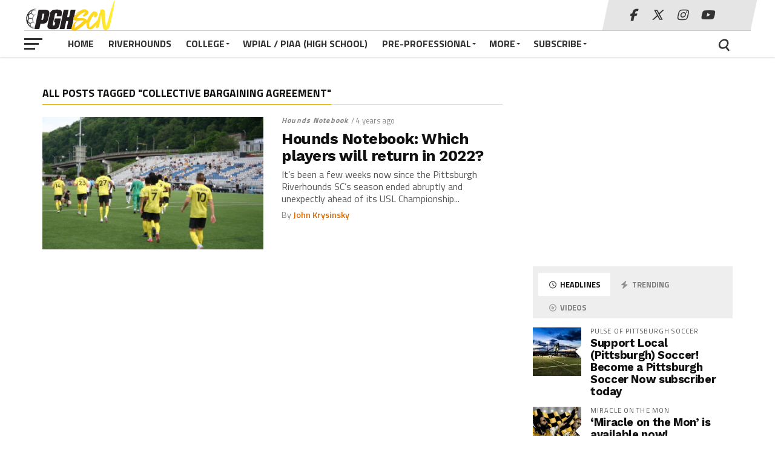

--- FILE ---
content_type: application/javascript
request_url: https://d3lcz8vpax4lo2.cloudfront.net/header-tags/22278459-ec3d-4d5d-8cd3-9b1ba1173a06/17b72e6e-605a-48de-b182-0540156410bb-dmp.js
body_size: -105
content:

var insticatorHeaderCodeVersion = "STANDARD-main-2026-01-22 19:21:39";


--- FILE ---
content_type: application/javascript
request_url: https://product.instiengage.com/product-loader-code/22278459-ec3d-4d5d-8cd3-9b1ba1173a06.js
body_size: 8952
content:
window.Insticator.enableEmbed = true; 
window.Insticator.accountUUID = 'fcb2ef07-98e7-40ac-8385-71d08afd8d2e'; 
window.Insticator.siteUUID = '22278459-ec3d-4d5d-8cd3-9b1ba1173a06'; 
window.Insticator.enableNewAuthFlow = true; window.Insticator.enableEnhancedPageUrl = true; 
!function(){var e={263:function(e,t){"use strict";t.T=void 0,t.T=function(e){return Object.keys(e).reduce((function(t,o){return void 0===e[o]?t:t+(""===t?"?":"&")+"".concat(encodeURIComponent(o),"=").concat(encodeURIComponent(e[o]))}),"")}},501:function(e,t){"use strict";t.V=void 0,t.V=function(){return"xxxxxxxx-xxxx-4xxx-yxxx-xxxxxxxxxxxx".replace(/[xy]/g,(function(e){var t=0|16*Math.random();return("x"===e?t:8|3&t).toString(16)}))}},943:function(e,t,o){"use strict";Object.defineProperty(t,"__esModule",{value:!0}),t.channel=void 0;var n=o(883),r=o(497),i=o(48);t.channel=function(e){return{publish:function(){s(0<arguments.length&&void 0!==arguments[0]?arguments[0]:{},e)},subscribe:function(t){if("undefined"!=typeof window){var o=window.InsticatorXmess.channels;o[e]=o[e]||[],o[e].push(t)}},unsubscribe:function(t){if("undefined"!=typeof window){var o=window.InsticatorXmess.channels;o[e]=o[e]||[],o[e]=o[e].filter((function(e){return e!==t}))}}}};var s=function(e,t){if("undefined"!=typeof window){var o="undefined"==typeof window?null:window.name;e.frameUuid=e.frameUuid||o;var s=window.InsticatorXmess.channels;s[t]&&s[t].length&&(0,n.forEach)(s[t],(function(t){return t(e)})),(0,i.spreadMessage)({messageId:(0,n.uuid)(),messageHeader:r.messageHeader,channelName:t,stamps:[r.xmessNodeId],payload:e})}}},959:function(e,t,o){"use strict";Object.defineProperty(t,"__esModule",{value:!0}),t.log=void 0;var n=o(497);t.log=function(e,t){"undefined"!=typeof window&&window.xmessDebug&&(console.log("".concat(window.xmessDebugId||n.xmessNodeId,": [").concat(e.channelName,"] ").concat(t," ->")),console.log("  stamps:",e.stamps.join(", ")),console.log("  payload:",e.payload))}},48:function(e,t,o){"use strict";Object.defineProperty(t,"__esModule",{value:!0}),t.processMessage=t.spreadMessage=void 0;var n=o(883),r=o(959);t.spreadMessage=function(e){"undefined"==typeof window||(window.top!==window.self&&(0,n.postMessage)(window.parent,e,"*"),(0,r.log)(e,"spread"),(0,n.sendToAllIFrames)(e,"*"))},t.processMessage=function(e){(0,r.log)(e,"process");var t=e.channelName,o=window.InsticatorXmess.channels;o[t]&&(0,n.forEach)(o[t],(function(t){return t(e.payload)}))}},914:function(e,t,o){"use strict";Object.defineProperty(t,"__esModule",{value:!0}),t.registerMessageListener=void 0;var n,r=o(497),i=o(883),s={stack:[],push:function(e){s.stack.push(e),100<s.stack.length&&s.stack.shift()}},d=[];n=function(e){var t=e.data||{};t.messageHeader!==r.messageHeader||t.stamps&&-1!==t.stamps.indexOf(r.xmessNodeId)||-1!==s.stack.indexOf(t.messageId)||(s.push(t.messageId),t.stamps=t.stamps||[],t.stamps.push(r.xmessNodeId),(0,i.forEach)(d,(function(e){return e(t)})))},"undefined"==typeof window||(window.addEventListener?window.addEventListener("message",n):window.attachEvent("onmessage",n)),t.registerMessageListener=function(e){return d.push(e)}},497:function(e,t){"use strict";var o;Object.defineProperty(t,"__esModule",{value:!0}),t.setXmessNodeId=t.messageHeader=t.xmessNodeId=void 0,t.xmessNodeId=o,t.messageHeader="xmess-v2",t.setXmessNodeId=function(e){t.xmessNodeId=o=e}},295:function(e,t,o){"use strict";Object.defineProperty(t,"__esModule",{value:!0}),t.getResponseChannel=t.getRequestChannel=void 0;var n=o(943);t.getRequestChannel=function(e){return(0,n.channel)(e+"-insticator-request-channel")},t.getResponseChannel=function(e){return(0,n.channel)(e+"-insticator-response-channel")}},999:function(e,t,o){"use strict";t.b=void 0;var n=o(295);t.b=function(e){var t=(0,n.getRequestChannel)(e),o=(0,n.getResponseChannel)(e);return{make:function(){return new Error("NotSupported")},handle:function(e){t.subscribe((function(t){var n=e(t.requestData);o.publish({requestId:t.requestId,responseData:n})}))}}}},883:function(e,t){"use strict";Object.defineProperty(t,"__esModule",{value:!0}),t.forEach=t.sendToAllIFrames=t.getIFramesOnWindow=t.postMessage=t.uuid=void 0,t.uuid=function(){return"xxxxxxxx-xxxx-4xxx-yxxx-xxxxxxxxxxxx".replace(/[xy]/g,(function(e){var t=0|16*Math.random();return("x"===e?t:8|3&t).toString(16)}))};var o=function(e,t,o){e.postMessage(t,o)};t.postMessage=o;var n=function(){return Array.from(document.getElementsByTagName("iframe"))};t.getIFramesOnWindow=n,t.sendToAllIFrames=function(e,t){var i=n();r(i,(function(n){return o(n.contentWindow,e,t)}))};var r=function(e,t){for(var o=0;o<e.length;o++)t(e[o])};t.forEach=r},155:function(e,t,o){"use strict";Object.defineProperty(t,"__esModule",{value:!0}),Object.defineProperty(t,"channel",{enumerable:!0,get:function(){return d.channel}});var n=o(914),r=o(48),i=o(497),s=o(883),d=o(943);"undefined"!=typeof window&&(window.InsticatorXmess||(window.InsticatorXmess={channels:{}},(0,n.registerMessageListener)(r.spreadMessage),(0,n.registerMessageListener)(r.processMessage),(0,i.setXmessNodeId)((0,s.uuid)())))},14:function(e,t,o){"use strict";o.r(t);var n=o(501);(0,o(999).b)("getFederatedTrackingData").handle((function(){return function(){if(window.Insticator&&window.federatedObj&&"undefined"!==window.federatedObj.pageview_id)return window.federatedObj;{const e={pageview_id:(0,n.V)()};return window.federatedObj=e,e}}()}))},703:function(e,t,o){"use strict";o.r(t),o.d(t,{loadCEU:function(){return r}});const n="https://product.instiengage.com/ceu-code/";function r({id:e}){var t;window.Insticator&&!window.Insticator.enableEmbed||(function(e){const t=document.querySelector(`#insticator-container.embedid-${e} #insticator-embed`)||document.querySelector(`div[embed-id='${e}']`)||document.querySelector("#insticator-embed");t&&!t.childElementCount&&function(e,t){const o=document.createElement("iframe");o.frameBorder="0",o.scrolling="no",o.marginheight="0",o.marginwidth="0",o.topmargin="0",o.leftmargin="0",o.id="insticator-iframe",o.allowtransparency="true",o.title="Insticator Content Engagement Unit",o.ariaHidden=!0,e.appendChild(o),window.setTimeout((function(){const e=o.contentWindow.document.createElement("div");e.id="app",o.contentWindow.document.body.appendChild(e);const r=o.contentWindow.document.createElement("script");r.type="text/javascript",r.src=n+t+".js",o.contentWindow.document.head.appendChild(r)}),500)}(t,e)}(e),t=e,"function"==typeof window.Insticator.ad.confirmEmbedUUID&&window.Insticator.ad.confirmEmbedUUID(t))}},406:function(e,t,o){"use strict";o.r(t),o.d(t,{saveAuthCallback:function(){return n}});const n=({openAuth:e,SSOToken:t})=>{window.Insticator.customSSOAuthCallback=e,window.Insticator.publisherToken=t}},672:function(e,t,o){"use strict";o.r(t),o.d(t,{loaderEndUserProfile:function(){return r}});var n=o(924);const r=()=>{window.InsticatorNewProfileRequested||(window.InsticatorNewProfileRequested=!0,(0,n.mountScript)("https://end-user-profile.instiengage.com/end-user-profile/loader.js"))}},307:function(e,t,o){"use strict";o.r(t),o.d(t,{loadInfiniteScroll:function(){return r}});var n=o(924);const r=({mode:e="default"})=>{window.Insticator.infiniteScrollEnabled=!0;const t={mode:e,products:{},units:{},registerProduct:e=>{const{product:o,load:n,unload:r}=e;t.products[o]={load:n,unload:r}},registerUnit:e=>{const{id:o,product:n}=e;t.units[n]=t.units[n]||[],t.units[n].push(o)}},o=window.Insticator.infiniteScroll||t;window.Insticator.infiniteScroll=o,(0,n.mountScript)("https://product.instiengage.com/product-loader-script/infiniteScroll.js")}},762:function(e,t,o){"use strict";o.r(t),o.d(t,{loadProfileApp:function(){return r}});var n=o(924);const r=()=>{window.InsticatorProfileRequested||(window.InsticatorProfileRequested=!0,(0,n.mountScript)("https://profile.instiengage.com/profile/loader.js"))}},793:function(e,t,o){"use strict";o.r(t),o.d(t,{loadRatingsScripts:function(){return s}});var n=o(924);const r="https://product.instiengage.com/rating-product-scripts/vendors.js",i="https://product.instiengage.com/rating-product-scripts/sharedRatings.js";function s(){window.ratingsScriptRequested||(window.ratingsScriptRequested=!0,(0,n.mountScript)(r),(0,n.mountScript)(i))}},448:function(e,t,o){"use strict";o.r(t),o.d(t,{loadSentimentScripts:function(){return s}});var n=o(924);const r="https://product.instiengage.com/article-sentiment-scripts/sentiments.js",i="https://product.instiengage.com/article-sentiment-scripts/vendors.js";function s(){window.sentimentScriptRequested||(window.sentimentScriptRequested=!0,(0,n.mountScript)(r),(0,n.mountScript)(i))}},5:function(e,t,o){"use strict";o.r(t),o.d(t,{loadTrendingScripts:function(){return i}});var n=o(924);const r="https://trending-now.instiengage.com/trending-now/loader.js";function i(){window.trendingScriptRequested||(window.trendingScriptRequested=!0,(0,n.mountScript)(r))}},168:function(e,t,o){"use strict";o.r(t),o.d(t,{User:function(){return b}});var n=o(155),r=o(501),i=o(473);function s(e,t,o){const n=new Date;n.setTime(n.getTime()+24*o*60*60*1e3);const r="expires="+n.toUTCString();document.cookie=e+"="+t+";"+r+";path=/;SameSite=Lax"}function d(e){const t=e+"=";let o="";try{o=decodeURIComponent(document.cookie)}catch(e){o=document.cookie,i.logger.log("Not able to decode cookie ",e.message)}const n=o.split(";");for(let e=0;e<n.length;e++){let o=n[e];for(;" "===o.charAt(0);)o=o.substring(1);if(0===o.indexOf(t))return o.substring(t.length,o.length)}return""}const a="plsVisitorGeo",c="plsVisitorCity";function u(){const e={_value:void 0,_listeners:[],set:function(t){e._value=t;for(let o=0;o<e._listeners.length;o++)e._listeners[o](t)},get:function(t){if(void 0!==e._value)return t(e._value);e._listeners.push(t)}};return e}function l(){return window.Insticator&&window.Insticator.settings&&void 0!==window.Insticator.settings.visitorGeo}function g(){return window.Insticator&&window.Insticator.shared&&window.Insticator.shared.visitor&&void 0!==window.Insticator.shared.visitor.visitorGeo}const p=u();!function(e){if(i.logger.log("Checking for visitor gdpr status"),window.Insticator&&window.Insticator.shared&&window.Insticator.shared.visitor&&void 0!==window.Insticator.shared.visitor.isGdpr&&void 0!==window.Insticator.shared.visitor.gdprAllowCookies)return i.logger.log("GDPR data was set on Insticator object",{isGdpr:window.Insticator.shared.visitor.isGdpr,gdprAllowCookies:window.Insticator.shared.visitor.gdprAllowCookies}),e({isGdpr:window.Insticator.shared.visitor.isGdpr,gdprAllowCookies:window.Insticator.shared.visitor.gdprAllowCookies});function t(t){const o=["BE","BG","CZ","DK","DE","EE","IE","EL","ES","FR","HR","IT","CY","LV","LT","LU","HU","MT","NL","AT","PL","PT","RO","SI","SK","FI","SE","UK","GB"].includes(t);i.logger.log("Visitor gdpr",{isGdpr:o,gdprAllowCookie:!1}),e({isGdpr:o,gdprAllowCookie:!1})}i.logger.log("GDPR data was not set on Insticator object"),l()||g()?(i.logger.log("Visitor geo was set on Insticator object"),t(l()?(i.logger.log("using user geo from window.Insticator.settings.visitorGeo",window.Insticator.settings.visitorGeo),window.Insticator.settings.visitorGeo):g()?(i.logger.log("using user geo from window.Insticator.shared.visitor.visitorGeo",window.Insticator.shared.visitor.visitorGeo),window.Insticator.shared.visitor.visitorGeo):void 0)):(i.logger.log("Visitor geo was not set on Insticator object"),function(e){function t(){return{visitorGeo:d(a),visitorCity:d(c)}}function o({visitorGeo:t,visitorCity:o}){if(""===t)return i.logger.log("Vistior geo from api is empty"),void e("error");!function({visitorGeo:e,visitorCity:t}){i.logger.log("Writing Geo cookies"),s(a,e,1),s(c,t,1)}({visitorGeo:t,visitorCity:o}),e({visitorGeo:t,visitorCity:o})}if(function(){const{visitorGeo:e}=t();return""!==e}())return i.logger.log("Geo was stored in cookies"),o(t());i.logger.log("Making call to geo API"),function(e){const t=new XMLHttpRequest;t.timeout=2e3,t.onreadystatechange=function(){4===t.readyState&&(200===t.status?(i.logger.log("Success fetchVisitorGeo"),e(JSON.parse(t.responseText))):(i.logger.log("Error fetchVisitorGeo"),e("error")))},t.onerror=function(){i.logger.log("Error fetchVisitorGeo"),e("error")},t.ontimeout=function(){i.logger.log("Timeout fetchVisitorGeo"),e("error")},t.open("GET","https://geoip.instiengage.com/json/",!0),t.send(null)}((function(t){"error"===t?e("error"):o({visitorGeo:t.country_code,visitorCity:t.region_name})}))}((function(o){if("error"===o)return i.logger.log("Setting default gdpr status"),e({isGdpr:!0,gdprAllowCookie:!1});t(o.visitorGeo)})))}(p.set);const f="https://auth.instiengage.com/auth/index.html",w="Insticator-Auth-Frame",m=u();function v(e){(0,n.channel)("authIframeLoaded").unsubscribe(v),e.hasUserOptIn?m.set(!1):function(e=function(){}){p.get(e)}((function(e){const t=e.isGdpr&&!e.gdprAllowCookie;m.set(t),(0,n.channel)("authIframeUpdateGdprStatus").publish({isConsentRequired:t,isConstentRequired:t})}))}const I=u();function h(e){I.get(e)}(0,n.channel)("userSessionInit").subscribe(I.set);const y=setTimeout((function(){i.logger.error("Auth Iframe failed to load"),window.Insticator.authFrameFailed=!0,m.set(!0),I.set({cookieId:(0,r.V)()})}),5e3);(0,n.channel)("authIframeLoaded").subscribe((e=>{clearTimeout(y),v(e)}));var P=o(96);function b(){const e=this;return function(){if(document.getElementById(w))return document.getElementById(w);const e=document.createElement("iframe");e.hidden=!0,e.style.display="none",e.id=w,e.src=f,document.body.appendChild(e)}(),this.checkUserData=function(t){!function(e){m.get(e)}((function(o){e.processIsConsentRequired(o),o?t():h((function(o){e.processUserInfoDataAfterConsent(o),t()}))})),(0,n.channel)("shareTrackingData").subscribe(this.setUserDataOnWindow)},this.optUserIn=function(){(0,n.channel)("authIframeUpdateGdprStatus").publish({isConstentRequired:!1,isConsentRequired:!1,isUserAction:!0}),h(e.processUserInfoDataAfterConsent)},this.processIsConsentRequired=function(e){window.Insticator.user=window.Insticator.user||{},window.Insticator.user.showGDPRMessage=e},this.processUserInfoDataAfterConsent=function(e){window.Insticator.user=window.Insticator.user||{},window.Insticator.user.userUUID=e.cookieId,window.Insticator.user.showGDPRMessage=!1,window.Insticator.user.additionalData=(0,P.c$)()},this.setUserDataOnWindow=function(e){window.Insticator.user=window.Insticator.user||{},window.Insticator.user.userUUID=e.cookieId,window.Insticator.user.cookieId=e.cookieId,window.Insticator.user.insticatorUserUUID=e.userUUID,window.Insticator.user.additionalData=(0,P.c$)()},this}},133:function(e,t,o){"use strict";o.r(t);var n=o(155),r=o(263);(0,n.channel)("redirect-to-link").subscribe((function(e){if(!e.payload)return;const t=e.payload;window.location.assign(t.url);const o=window.location.href.split("#")[0],[n,r]=t.url.split("#");o===n&&r&&window.location.reload()})),(0,n.channel)("redirect-to-auth").subscribe((function({product:e,authType:t}){const o={product:e,authType:t,redirectUrl:window.location.href,siteUUID:window.Insticator.siteUUID,cookieId:window.Insticator.user.cookieId};window.Insticator.publisherToken&&(o.publisherToken=window.Insticator.publisherToken),window.location.assign(`https://auth.instiengage.com/auth/app.html${(0,r.T)(o)}`)})),(0,n.channel)("load-profile").subscribe((function(e){window.Insticator.load("new-profile",e)})),(0,n.channel)("custom-sso-open-auth").subscribe((function(){const e=window.Insticator.customSSOAuthCallback;e&&"function"==typeof e&&e()}))},96:function(e,t){"use strict";t.bv=t.lG=t.c$=void 0;const o="INSTICATOR_ADDITIONAL_USER_DATA";t.c$=()=>{try{const e=localStorage.getItem(o);return e?JSON.parse(window.atob(e)):{}}catch(e){return{}}},t.lG=e=>{const n=(0,t.c$)(),r=Object.assign(Object.assign({},n),e);window.Insticator.user.additionalData=r;try{localStorage.setItem(o,window.btoa(JSON.stringify(r)))}catch(e){}},t.bv=()=>{try{window.Insticator.user.additionalData={},localStorage.removeItem(o)}catch(e){}},window.addEventListener("message",(e=>{"INSTICATOR_SHARE_ADDITIONAL_USER_DATA"===e.data.type&&(0,t.lG)(e.data.data),"INSTICATOR_RESET_ADDITIONAL_USER_DATA"===e.data.type&&(0,t.bv)()}))},473:function(e,t,o){"use strict";Object.defineProperty(t,"__esModule",{value:!0}),t.logger=void 0;const n=o(378),r=window.location.href.includes("enableInsticatorLogger=true");t.logger={log:(...e)=>{(n.isDraftMode||r)&&console.log("[Insticator product loader]:",...e)},error:(...e)=>{(n.isDraftMode||r)&&console.error("[Insticator product loader]:",...e)}}},565:function(e,t,o){"use strict";Object.defineProperty(t,"__esModule",{value:!0}),t.setupProductLoadingSequence=void 0;const n=o(587),r=o(607);t.setupProductLoadingSequence=()=>((0,r.initPreloadStage)(n.loadOrPreloadProduct),{finishPreloadStage:r.finishPreloadStage})},587:function(e,t,o){"use strict";Object.defineProperty(t,"__esModule",{value:!0}),t.loadOrPreloadProduct=void 0;const n=o(793),r=o(448),i=o(703),s=o(770),d=o(5),a=o(762),c=o(406),u=o(307),l=o(672),g=o(607),p=o(421),f=o(264),w=o(216),m=o(646),v={infiniteScroll:u.loadInfiniteScroll,rc:n.loadRatingsScripts,ru:n.loadRatingsScripts,em:i.loadCEU,ceu:i.loadCEU,su:r.loadSentimentScripts,tu:d.loadTrendingScripts,customSSO:c.saveAuthCallback,"new-profile":a.loadProfileApp,"comments-counter":s.loadCoreCommeting,"core-commenting":s.loadCoreCommeting,"end-user-profile":l.loaderEndUserProfile,"trending-now":d.loadTrendingScripts,"article-sentiment":w.loadNewArticleSentiment,"insticator-product-group":p.loadProductGroup,"load-page":p.loadProductGroupPage,"advanced-group-layout":m.loadGroupLayout,previewModeNotice:f.loadPreviewModeNotice},I=new Map;I.set("core-commenting",!0),I.set("trending-now",!0),I.set("article-sentiment",!0),I.set("comments-counter",!0),I.set("customSSO",!0),I.set("infiniteScroll",!0),I.set("insticator-product-group",!0),I.set("load-page",!0),I.set("advanced-group-layout",!0);const h=[];(0,g.onPreloadFinsihed)((()=>{for(let e=0;e<h.length;e++)v[h[e][0]]&&v[h[e][0]](h[e][1])})),t.loadOrPreloadProduct=(e,t)=>{var o,n;const r=(null===(o=window.Insticator.preload)||void 0===o?void 0:o.isPreloadMode)&&I.get(e);!(null===(n=window.Insticator.preload)||void 0===n?void 0:n.isPreloadMode)||r?function(e,t){v[e]&&v[e](t)}(e,t):h.push([e,t])}},607:function(e,t,o){"use strict";Object.defineProperty(t,"__esModule",{value:!0}),t.onPreloadFinsihed=t.finishPreloadStage=t.initPreloadStage=void 0;const n=o(941);let r=[];function i(e){var t;const o=null!==(t=window.Insticator.preload&&window.Insticator.preload.isPreloadMode)&&void 0!==t?t:void 0;"boolean"==typeof o&&!1===o||r.push(e)}t.initPreloadStage=function(e){window.Insticator.preload={isPreloadMode:!0,onPreloadFinished:i},(0,n.processPreloadedQueue)(e),(0,n.setUpQueueListener)(e)},t.finishPreloadStage=function(){if(window.Insticator.preload){window.Insticator.preload.isPreloadMode=!1;for(let e=0;e<r.length;e++)r[e]();r=[]}},t.onPreloadFinsihed=i},421:function(e,t,o){"use strict";Object.defineProperty(t,"__esModule",{value:!0}),t.loadProductGroupPage=t.loadProductGroup=void 0;const n=o(439);t.loadProductGroup=e=>{e&&e.id&&(0,n.renderProductGroup)({id:e.id,forceProductsRender:e.forceProductsRender,internalCall:e.internalCall,pageFromProps:{pageId:e.pageId,pageUrl:e.pageUrl,pageTitle:e.pageTitle},pageFromHeader:r})};const r={pageId:void 0,pageUrl:void 0,pageTitle:void 0};t.loadProductGroupPage=e=>{var t;if(e){if(window.insticator_isLoadPageCalled=!0,"source"in e&&"external"===e.source){const e=null===(t=document.querySelector('meta[property="insticator:pageId"]'))||void 0===t?void 0:t.getAttribute("content");return e?void(r.pageId=e):void 0}"pageId"in e&&(r.pageId=e.pageId,r.pageUrl=e.pageUrl,r.pageTitle=e.pageTitle)}},window.Insticator._currentPage=r},770:function(e,t,o){"use strict";Object.defineProperty(t,"__esModule",{value:!0}),t.loadCoreCommeting=void 0;const n=o(924);t.loadCoreCommeting=()=>{window.isCommentingRequested||(window.isCommentingRequested=!0,(0,n.mountScript)("https://core-commenting.instiengage.com/core-commenting/loader.js"))}},646:function(e,t,o){"use strict";Object.defineProperty(t,"__esModule",{value:!0}),t.loadGroupLayout=void 0;const n=o(924);t.loadGroupLayout=()=>{window.isGroupLayoutRequested||(window.isGroupLayoutRequested=!0,(0,n.mountScript)("https://product.instiengage.com/product-group-layout/index.js"))}},264:function(e,t,o){"use strict";Object.defineProperty(t,"__esModule",{value:!0}),t.loadPreviewModeNotice=void 0;const n=o(924);t.loadPreviewModeNotice=()=>{window.isPreviewNoticeRequested||(window.isPreviewNoticeRequested=!0,(0,n.mountScript)("https://product.instiengage.com/product-loader-script/previewModeNotice.js"))}},216:function(e,t,o){"use strict";Object.defineProperty(t,"__esModule",{value:!0}),t.loadNewArticleSentiment=void 0;const n=o(924);t.loadNewArticleSentiment=()=>{window.isNewSentimentRequested||(window.isNewSentimentRequested=!0,(0,n.mountScript)("https://article-sentiment.instiengage.com/article-sentiment/loader.js"))}},941:function(e,t){"use strict";Object.defineProperty(t,"__esModule",{value:!0}),t.processPreloadedQueue=t.setUpQueueListener=void 0,t.setUpQueueListener=function(e){const t=window.Insticator.load;window.Insticator.load=function(){t.apply(this,arguments),e.apply(this,arguments)}},t.processPreloadedQueue=function(e){const t=window.Insticator.q;if(t&&t.length>0)for(let o=0;o<t.length;o++)e(t[o].t,t[o].o)}},547:function(e,t,o){"use strict";var n=this&&this.__awaiter||function(e,t,o,n){return new(o||(o=Promise))((function(r,i){function s(e){try{a(n.next(e))}catch(e){i(e)}}function d(e){try{a(n.throw(e))}catch(e){i(e)}}function a(e){var t;e.done?r(e.value):(t=e.value,t instanceof o?t:new o((function(e){e(t)}))).then(s,d)}a((n=n.apply(e,t||[])).next())}))};Object.defineProperty(t,"__esModule",{value:!0}),t.setupProductManager=void 0;const r=o(473),i=o(912),s=o(830),d=o(771),a=o(378),c=o(702),u=e=>((e,t)=>{try{return new RegExp(t).test(e)}catch(e){return!1}})(window.location.href,e);t.setupProductManager=()=>n(void 0,void 0,void 0,(function*(){r.logger.log("-> Setting up product manager"),yield(0,c.waitTillPMCDefined)();const e=(0,d.getProductManagerConfig)();a.isDraftMode&&window.Insticator.load("previewModeNotice",{}),e&&e.groupsConfigs?(r.logger.log("Product manager config:",e),r.logger.log("Groups applied:",e.groupsConfigs),(e=>{e.isCommentsCounterEnabled&&window.Insticator.load("comments-counter",{cuid:e.commentingUnitId})})(e),(e=>{const t=e.some((e=>e.isInfiniteScrollEnabled)),o=window.innerWidth<=568;t&&window.Insticator.load("infiniteScroll",{}),e.forEach((e=>n(void 0,void 0,void 0,(function*(){if("MOBILE"!==e.deviceType||o)if("DESKTOP"===e.deviceType&&o)r.logger.error(`Group "${e.id}" not rendered: Device type is DESKTOP, but current device is MOBILE`);else{if(!e.isInfiniteScrollEnabled||"INLINE"===e.layout&&"NONE"===e.trigger)return"CONTROL_BAR"===e.trigger&&"INLINE"!==e.layout?u(e.urlFilter)?(r.logger.log(`Group "${e.id}" loaded`),void window.Insticator.load("insticator-product-group",{id:e.id,internalCall:!0})):void r.logger.error(`Group "${e.id}" not rendered: URL filter does not match current URL. Filter: ${e.urlFilter}`):("CUSTOM"===e.trigger&&(r.logger.log(`Group "${e.id}" loaded`),window.Insticator.load("insticator-product-group",{id:e.id,internalCall:!0})),void("INLINE"!==e.layout&&"BUTTON"!==e.trigger||(yield n(void 0,void 0,void 0,(function*(){if(e.isDynamic||r.logger.log(`Group "${e.id}" is loaded in hardcode mode.\nWaiting for body code to call Insticator.load('insticator-product-group', { id: ${e.id} })`),e.isDynamic){if(!u(e.urlFilter))return void r.logger.log(`Group "${e.id}" not rendered: URL filter does not match current URL. Filter: ${e.urlFilter}`);r.logger.log(`Group "${e.id}" loaded in dynamic mode. ${e.selectorMode} selector: ${e.selector}`);const t=yield(0,s.resolveDynamicGroupSelector)(e);if(!t)return void r.logger.error(`Group "${e.id}" not rendered: Could not find element to insert after. Selector ${e.selectorMode}: ${e.selector}`);r.logger.log(`Inserted dynamic container for group "${e.id}" after:`,t),(0,i.insertDynamicGroupContainer)(e,t),window.Insticator.load("insticator-product-group",{id:e.id,internalCall:!0})}})))));r.logger.error(`Group "${e.id}" not rendered: Infinite scroll is enabled, but layout is not INLINE or trigger is not NONE`)}else r.logger.error(`Group "${e.id}" not rendered: Device type is MOBILE, but current device is DESKTOP`)}))))})(e.groupsConfigs)):r.logger.log("No product manager config found")}))},912:function(e,t){"use strict";Object.defineProperty(t,"__esModule",{value:!0}),t.insertDynamicGroupContainer=void 0,t.insertDynamicGroupContainer=(e,t)=>{const o=document.createElement("div");return o.setAttribute("class","insticator-product-group"),o.setAttribute("data-insticator-group-id",e.id),o.setAttribute("data-dynamic","true"),t.after(o),o}},771:function(e,t,o){"use strict";Object.defineProperty(t,"__esModule",{value:!0}),t.getProductManagerConfig=void 0;const n=o(378);let r;const i=e=>{const t=[];return e.showCommenting&&t.push({product:"COMMENTING",order:e.commentingOrder}),e.showTrendingNow&&t.push({product:"TRENDING_NOW",order:e.trendingNowOrder}),e.showArticleSentiment&&t.push({product:"ARTICLE_SENTIMENT",order:e.articleSentimentOrder}),t.sort(((e,t)=>e.order-t.order)).map((e=>e.product))};t.getProductManagerConfig=()=>{if(window.mockInsticatorProductManagerConfig){const e=window.mockInsticatorProductManagerConfig.groupsConfigs[0];return e.draft&&(window.mockInsticatorProductManagerConfig.groupsConfigs[0]=Object.assign({id:e.id},e.draft)),window.mockInsticatorProductManagerConfig.groupsConfigs[0]=Object.assign(Object.assign({},window.mockInsticatorProductManagerConfig.groupsConfigs[0]),{layout:"INLINE",trigger:"NONE"}),window.mockInsticatorProductManagerConfig}if(r)return r;const e=window.Insticator.productManagerConfig;if(!e)return;if(!window.Insticator.commentingUnitId)return;const t={isCommentsCounterEnabled:e.commentsCounterEnabled,commentingUnitId:window.Insticator.commentingUnitId,trendingNowId:window.Insticator.trendingNowId,articleSentimentId:window.Insticator.articleSentimentId,groupsConfigs:[]};return e.groupConfigList.forEach((e=>{const o=n.isDraftMode?e.draft:e.current;if(!o.groupEnabled)return;const r=o.layout||"INLINE",s=o.trigger||"NONE",d=o.deviceType||"ALL",a={id:e.groupId,label:o.label,isInfiniteScrollEnabled:o.infiniteScrollEnabled,isDynamic:o.dynamicPlacement,selectorMode:o.selectorMode,selector:o.selector,urlFilter:o.urlFilter,productsOrder:i(o),layout:r,trigger:s,deviceType:d};t.groupsConfigs.push(a)})),r=t,t}},910:function(e,t){"use strict";Object.defineProperty(t,"__esModule",{value:!0}),t.appendDataParams=void 0,t.appendDataParams=(e,t)=>{Object.keys(t).forEach((o=>{const n=t[o];if(!n)return;const r=o.replace(/([a-z])([A-Z])/g,"$1-$2").toLowerCase();e.setAttribute(`data-${r}`,n)}))}},439:function(e,t,o){"use strict";var n=this&&this.__awaiter||function(e,t,o,n){return new(o||(o=Promise))((function(r,i){function s(e){try{a(n.next(e))}catch(e){i(e)}}function d(e){try{a(n.throw(e))}catch(e){i(e)}}function a(e){var t;e.done?r(e.value):(t=e.value,t instanceof o?t:new o((function(e){e(t)}))).then(s,d)}a((n=n.apply(e,t||[])).next())}))};Object.defineProperty(t,"__esModule",{value:!0}),t.renderProductGroup=void 0;const r=o(473),i=o(676),s=o(771),d=o(702),a=new Map;a.set("COMMENTING","core-commenting"),a.set("ARTICLE_SENTIMENT","article-sentiment"),a.set("TRENDING_NOW","trending-now");let c=!1;t.renderProductGroup=e=>n(void 0,void 0,void 0,(function*(){yield(0,d.waitTillPMCDefined)();const t=(0,s.getProductManagerConfig)();if(!t||!t.groupsConfigs||!e)return void r.logger.error("No product manager config found or missing params");const o=t.groupsConfigs.find((t=>t.id===e.id));if(!o)return void r.logger.error(`No group config found for id: ${e.id}`);const n="INLINE"===o.layout||"BUTTON"===o.trigger;if(!n&&!e.internalCall)return void r.logger.error(`Group "${o.id}" not rendered: Group layout "${o.layout}" and trigger "${o.trigger}" does not support body code`);if(n&&!e.internalCall&&o.isDynamic)return void r.logger.error(`Group "${o.id}" not rendered: Dynamic group .load should be called from internal dynamic insertion`);const u=window.innerWidth<=568;if("MOBILE"===o.deviceType&&!u)return void r.logger.error(`Group "${o.id}" not rendered: Device type is MOBILE, but current device is DESKTOP`);if("DESKTOP"===o.deviceType&&u)return void r.logger.error(`Group "${o.id}" not rendered: Device type is DESKTOP, but current device is MOBILE`);const l=o.isInfiniteScrollEnabled,g=!("INLINE"===o.layout&&"NONE"===o.trigger),p="BUTTON"===o.trigger||"INLINE"===o.layout,f="INLINE"===o.layout&&!("BUTTON"===o.trigger||"CUSTOM"===o.trigger);if(p){const t=((e,t)=>{let o=`.insticator-product-group[data-insticator-group-id="${e}"]`;t.isDynamic&&(o+='[data-dynamic="true"]'),o+=':not([rendered="true"]';const n=document.querySelector(o);if(n)return n;r.logger.error(`No container found for group: ${e}`)})(o.id,o);if(!t)return void r.logger.error(`No container found for group: ${o.id}`);if(r.logger.log(`Rendering group "${o.id}":`,t,"\nproducts:",o.productsOrder.join(", ")),l&&(!e.pageFromProps||!e.pageFromProps.pageId||!e.pageFromProps.pageUrl||!e.pageFromProps.pageTitle))return void r.logger.error(`Missing pageId, pageUrl and pageTitle in infinite scroll body code for group "${o.id}"`);(f||e.forceProductsRender)&&(r.logger.log(`Group "${o.id}" products rendere without advanced layout`),t.setAttribute("rendered","true"),o.productsOrder.forEach((o=>{const n=i.productBodyCodeRenderers[o]({pageData:l?e.pageFromProps:e.pageFromHeader});t.appendChild(n);const r=a.get(o);r&&window.Insticator.load(r,{})})))}g&&(c?r.logger.error(`Advanced layout already loaded once. Skipping the group "${o.id}"...`):(r.logger.log(`Advanced layout required for group "${o.id}"`),window.Insticator.load("advanced-group-layout",{id:o.id}),c=!0))}))},676:function(e,t,o){"use strict";Object.defineProperty(t,"__esModule",{value:!0}),t.productBodyCodeRenderers=void 0;const n=o(910),r=o(771),i=e=>t=>{var o,r,i;const s=document.createElement("div");s.setAttribute("class",e.class);const d=Object.assign(Object.assign({},null!==(o=null==t?void 0:t.pageData)&&void 0!==o?o:{}),(null===(r=e.getAdditionalDataParams)||void 0===r?void 0:r.call(e))||{});return(0,n.appendDataParams)(s,d),e.appendToContainer&&e.appendToContainer.appendChild(s),null!==(i=e.appendToContainer)&&void 0!==i?i:s};t.productBodyCodeRenderers={COMMENTING:i({class:"instiengage-core-commenting",getAdditionalDataParams:()=>{var e,t;return{cuid:null!==(t=null===(e=(0,r.getProductManagerConfig)())||void 0===e?void 0:e.commentingUnitId)&&void 0!==t?t:""}}}),ARTICLE_SENTIMENT:i({class:"instiengage-article-sentiment",getAdditionalDataParams:()=>{var e,t;return{asuid:null!==(t=null===(e=(0,r.getProductManagerConfig)())||void 0===e?void 0:e.articleSentimentId)&&void 0!==t?t:""}}}),TRENDING_NOW:i({class:"instiengage-trending-now",getAdditionalDataParams:()=>{var e,t;return{tnuid:null!==(t=null===(e=(0,r.getProductManagerConfig)())||void 0===e?void 0:e.trendingNowId)&&void 0!==t?t:""}}})},window.INSTICATOR_BODY_CODE_RENDERERS=t.productBodyCodeRenderers},830:function(e,t){"use strict";var o=this&&this.__awaiter||function(e,t,o,n){return new(o||(o=Promise))((function(r,i){function s(e){try{a(n.next(e))}catch(e){i(e)}}function d(e){try{a(n.throw(e))}catch(e){i(e)}}function a(e){var t;e.done?r(e.value):(t=e.value,t instanceof o?t:new o((function(e){e(t)}))).then(s,d)}a((n=n.apply(e,t||[])).next())}))};Object.defineProperty(t,"__esModule",{value:!0}),t.resolveDynamicGroupSelector=void 0;t.resolveDynamicGroupSelector=e=>o(void 0,void 0,void 0,(function*(){return new Promise((t=>{((e,t=20,n=200)=>o(void 0,void 0,void 0,(function*(){return new Promise(((o,r)=>{let i=0;const s=()=>{const d=(a=e.selectorMode,c=e.selector,"CSS"===a?document.querySelector(c):"XPATH"===a?document.evaluate(c,document,null,XPathResult.FIRST_ORDERED_NODE_TYPE,null).singleNodeValue:null);var a,c;d?o(d):(i++,i<t?setTimeout(s,n):r(new Error("Exceeded maximum retries.")))};s()}))})))(e,20,200).then((e=>t(e))).catch((()=>t(null)))}))}))},378:function(e,t){"use strict";Object.defineProperty(t,"__esModule",{value:!0}),t.isDraftMode=void 0,t.isDraftMode=window.location.href.includes("insticatorPreviewMode=true")},924:function(e,t){"use strict";Object.defineProperty(t,"__esModule",{value:!0}),t.mountScript=void 0,t.mountScript=function(e,t=!1){if(!t&&document.querySelector(`script[src='${e}']`))return;const o=document.createElement("script");o.src=e,document.head.appendChild(o)}},702:function(e,t,o){"use strict";var n=this&&this.__awaiter||function(e,t,o,n){return new(o||(o=Promise))((function(r,i){function s(e){try{a(n.next(e))}catch(e){i(e)}}function d(e){try{a(n.throw(e))}catch(e){i(e)}}function a(e){var t;e.done?r(e.value):(t=e.value,t instanceof o?t:new o((function(e){e(t)}))).then(s,d)}a((n=n.apply(e,t||[])).next())}))};Object.defineProperty(t,"__esModule",{value:!0}),t.waitTillPMCDefined=void 0;const r=o(771);let i=[];t.waitTillPMCDefined=()=>n(void 0,void 0,void 0,(function*(){return!!window.Insticator.commentingv2ConfigsSet||(!!(0,r.getProductManagerConfig)()||new Promise((e=>{window.Insticator.onCommentingV2ConfigsSet=()=>{i.forEach((e=>e(void 0))),i=[]},i.push(e)})))}))}},t={};function o(n){var r=t[n];if(void 0!==r)return r.exports;var i=t[n]={exports:{}};return e[n].call(i.exports,i,i.exports,o),i.exports}o.d=function(e,t){for(var n in t)o.o(t,n)&&!o.o(e,n)&&Object.defineProperty(e,n,{enumerable:!0,get:t[n]})},o.o=function(e,t){return Object.prototype.hasOwnProperty.call(e,t)},o.r=function(e){"undefined"!=typeof Symbol&&Symbol.toStringTag&&Object.defineProperty(e,Symbol.toStringTag,{value:"Module"}),Object.defineProperty(e,"__esModule",{value:!0})},function(e){if(e.Insticator.productLoaderWorked)return;e.Insticator.productLoaderWorked=!0,e.Insticator.enableNewAuthFlow=!0;const t=()=>{o(155),o(133),o(14);const{User:t}=o(168);e.Insticator.user=e.Insticator.user||{userUUID:null,showGDPRMessage:null};const{setupProductManager:n}=o(547),{setupProductLoadingSequence:r}=o(565),{finishPreloadStage:i}=r();n();const s=new t;s.checkUserData((function(){i()})),e.Insticator.user.optUserIn=s.optUserIn};document.body?t():window.addEventListener("DOMContentLoaded",t)}(window)}();